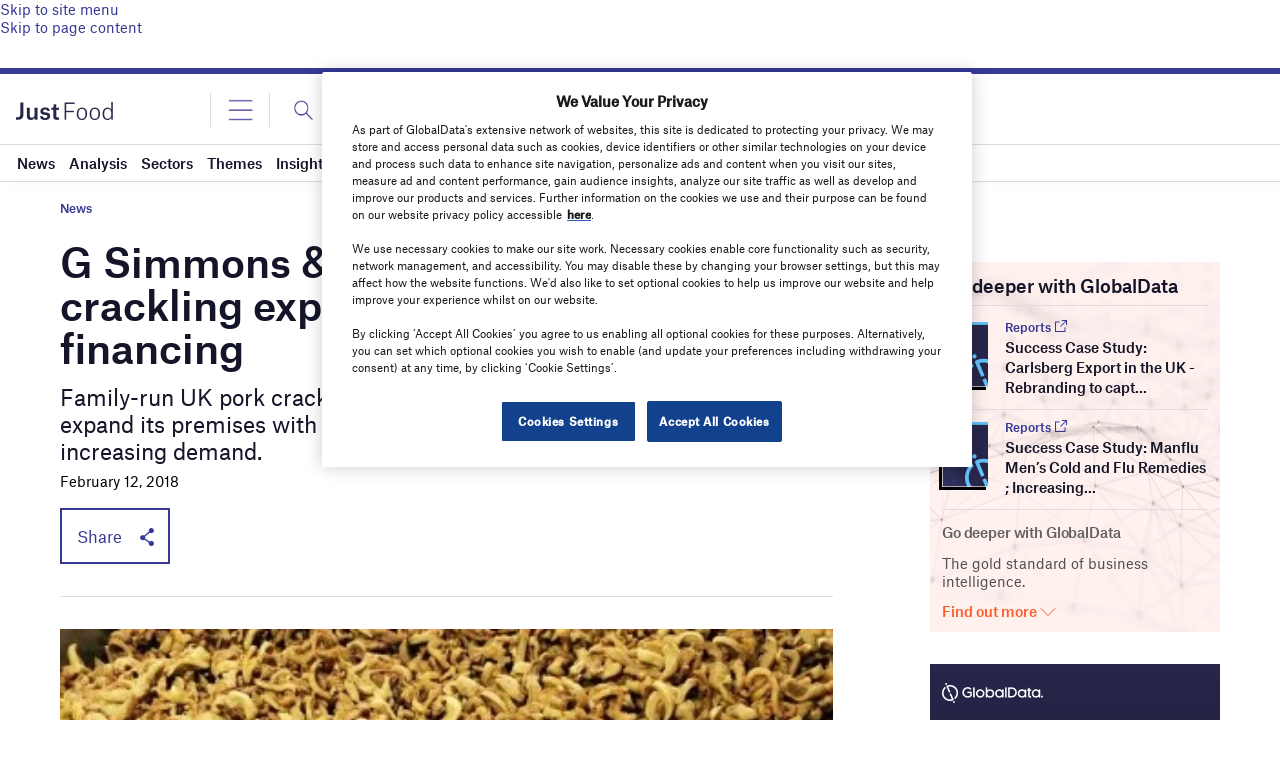

--- FILE ---
content_type: text/html; charset=utf-8
request_url: https://www.google.com/recaptcha/api2/anchor?ar=1&k=6LcqBjQUAAAAAOm0OoVcGhdeuwRaYeG44rfzGqtv&co=aHR0cHM6Ly93d3cuanVzdC1mb29kLmNvbTo0NDM.&hl=en&v=N67nZn4AqZkNcbeMu4prBgzg&size=normal&anchor-ms=20000&execute-ms=30000&cb=uur6euuzqi3c
body_size: 49422
content:
<!DOCTYPE HTML><html dir="ltr" lang="en"><head><meta http-equiv="Content-Type" content="text/html; charset=UTF-8">
<meta http-equiv="X-UA-Compatible" content="IE=edge">
<title>reCAPTCHA</title>
<style type="text/css">
/* cyrillic-ext */
@font-face {
  font-family: 'Roboto';
  font-style: normal;
  font-weight: 400;
  font-stretch: 100%;
  src: url(//fonts.gstatic.com/s/roboto/v48/KFO7CnqEu92Fr1ME7kSn66aGLdTylUAMa3GUBHMdazTgWw.woff2) format('woff2');
  unicode-range: U+0460-052F, U+1C80-1C8A, U+20B4, U+2DE0-2DFF, U+A640-A69F, U+FE2E-FE2F;
}
/* cyrillic */
@font-face {
  font-family: 'Roboto';
  font-style: normal;
  font-weight: 400;
  font-stretch: 100%;
  src: url(//fonts.gstatic.com/s/roboto/v48/KFO7CnqEu92Fr1ME7kSn66aGLdTylUAMa3iUBHMdazTgWw.woff2) format('woff2');
  unicode-range: U+0301, U+0400-045F, U+0490-0491, U+04B0-04B1, U+2116;
}
/* greek-ext */
@font-face {
  font-family: 'Roboto';
  font-style: normal;
  font-weight: 400;
  font-stretch: 100%;
  src: url(//fonts.gstatic.com/s/roboto/v48/KFO7CnqEu92Fr1ME7kSn66aGLdTylUAMa3CUBHMdazTgWw.woff2) format('woff2');
  unicode-range: U+1F00-1FFF;
}
/* greek */
@font-face {
  font-family: 'Roboto';
  font-style: normal;
  font-weight: 400;
  font-stretch: 100%;
  src: url(//fonts.gstatic.com/s/roboto/v48/KFO7CnqEu92Fr1ME7kSn66aGLdTylUAMa3-UBHMdazTgWw.woff2) format('woff2');
  unicode-range: U+0370-0377, U+037A-037F, U+0384-038A, U+038C, U+038E-03A1, U+03A3-03FF;
}
/* math */
@font-face {
  font-family: 'Roboto';
  font-style: normal;
  font-weight: 400;
  font-stretch: 100%;
  src: url(//fonts.gstatic.com/s/roboto/v48/KFO7CnqEu92Fr1ME7kSn66aGLdTylUAMawCUBHMdazTgWw.woff2) format('woff2');
  unicode-range: U+0302-0303, U+0305, U+0307-0308, U+0310, U+0312, U+0315, U+031A, U+0326-0327, U+032C, U+032F-0330, U+0332-0333, U+0338, U+033A, U+0346, U+034D, U+0391-03A1, U+03A3-03A9, U+03B1-03C9, U+03D1, U+03D5-03D6, U+03F0-03F1, U+03F4-03F5, U+2016-2017, U+2034-2038, U+203C, U+2040, U+2043, U+2047, U+2050, U+2057, U+205F, U+2070-2071, U+2074-208E, U+2090-209C, U+20D0-20DC, U+20E1, U+20E5-20EF, U+2100-2112, U+2114-2115, U+2117-2121, U+2123-214F, U+2190, U+2192, U+2194-21AE, U+21B0-21E5, U+21F1-21F2, U+21F4-2211, U+2213-2214, U+2216-22FF, U+2308-230B, U+2310, U+2319, U+231C-2321, U+2336-237A, U+237C, U+2395, U+239B-23B7, U+23D0, U+23DC-23E1, U+2474-2475, U+25AF, U+25B3, U+25B7, U+25BD, U+25C1, U+25CA, U+25CC, U+25FB, U+266D-266F, U+27C0-27FF, U+2900-2AFF, U+2B0E-2B11, U+2B30-2B4C, U+2BFE, U+3030, U+FF5B, U+FF5D, U+1D400-1D7FF, U+1EE00-1EEFF;
}
/* symbols */
@font-face {
  font-family: 'Roboto';
  font-style: normal;
  font-weight: 400;
  font-stretch: 100%;
  src: url(//fonts.gstatic.com/s/roboto/v48/KFO7CnqEu92Fr1ME7kSn66aGLdTylUAMaxKUBHMdazTgWw.woff2) format('woff2');
  unicode-range: U+0001-000C, U+000E-001F, U+007F-009F, U+20DD-20E0, U+20E2-20E4, U+2150-218F, U+2190, U+2192, U+2194-2199, U+21AF, U+21E6-21F0, U+21F3, U+2218-2219, U+2299, U+22C4-22C6, U+2300-243F, U+2440-244A, U+2460-24FF, U+25A0-27BF, U+2800-28FF, U+2921-2922, U+2981, U+29BF, U+29EB, U+2B00-2BFF, U+4DC0-4DFF, U+FFF9-FFFB, U+10140-1018E, U+10190-1019C, U+101A0, U+101D0-101FD, U+102E0-102FB, U+10E60-10E7E, U+1D2C0-1D2D3, U+1D2E0-1D37F, U+1F000-1F0FF, U+1F100-1F1AD, U+1F1E6-1F1FF, U+1F30D-1F30F, U+1F315, U+1F31C, U+1F31E, U+1F320-1F32C, U+1F336, U+1F378, U+1F37D, U+1F382, U+1F393-1F39F, U+1F3A7-1F3A8, U+1F3AC-1F3AF, U+1F3C2, U+1F3C4-1F3C6, U+1F3CA-1F3CE, U+1F3D4-1F3E0, U+1F3ED, U+1F3F1-1F3F3, U+1F3F5-1F3F7, U+1F408, U+1F415, U+1F41F, U+1F426, U+1F43F, U+1F441-1F442, U+1F444, U+1F446-1F449, U+1F44C-1F44E, U+1F453, U+1F46A, U+1F47D, U+1F4A3, U+1F4B0, U+1F4B3, U+1F4B9, U+1F4BB, U+1F4BF, U+1F4C8-1F4CB, U+1F4D6, U+1F4DA, U+1F4DF, U+1F4E3-1F4E6, U+1F4EA-1F4ED, U+1F4F7, U+1F4F9-1F4FB, U+1F4FD-1F4FE, U+1F503, U+1F507-1F50B, U+1F50D, U+1F512-1F513, U+1F53E-1F54A, U+1F54F-1F5FA, U+1F610, U+1F650-1F67F, U+1F687, U+1F68D, U+1F691, U+1F694, U+1F698, U+1F6AD, U+1F6B2, U+1F6B9-1F6BA, U+1F6BC, U+1F6C6-1F6CF, U+1F6D3-1F6D7, U+1F6E0-1F6EA, U+1F6F0-1F6F3, U+1F6F7-1F6FC, U+1F700-1F7FF, U+1F800-1F80B, U+1F810-1F847, U+1F850-1F859, U+1F860-1F887, U+1F890-1F8AD, U+1F8B0-1F8BB, U+1F8C0-1F8C1, U+1F900-1F90B, U+1F93B, U+1F946, U+1F984, U+1F996, U+1F9E9, U+1FA00-1FA6F, U+1FA70-1FA7C, U+1FA80-1FA89, U+1FA8F-1FAC6, U+1FACE-1FADC, U+1FADF-1FAE9, U+1FAF0-1FAF8, U+1FB00-1FBFF;
}
/* vietnamese */
@font-face {
  font-family: 'Roboto';
  font-style: normal;
  font-weight: 400;
  font-stretch: 100%;
  src: url(//fonts.gstatic.com/s/roboto/v48/KFO7CnqEu92Fr1ME7kSn66aGLdTylUAMa3OUBHMdazTgWw.woff2) format('woff2');
  unicode-range: U+0102-0103, U+0110-0111, U+0128-0129, U+0168-0169, U+01A0-01A1, U+01AF-01B0, U+0300-0301, U+0303-0304, U+0308-0309, U+0323, U+0329, U+1EA0-1EF9, U+20AB;
}
/* latin-ext */
@font-face {
  font-family: 'Roboto';
  font-style: normal;
  font-weight: 400;
  font-stretch: 100%;
  src: url(//fonts.gstatic.com/s/roboto/v48/KFO7CnqEu92Fr1ME7kSn66aGLdTylUAMa3KUBHMdazTgWw.woff2) format('woff2');
  unicode-range: U+0100-02BA, U+02BD-02C5, U+02C7-02CC, U+02CE-02D7, U+02DD-02FF, U+0304, U+0308, U+0329, U+1D00-1DBF, U+1E00-1E9F, U+1EF2-1EFF, U+2020, U+20A0-20AB, U+20AD-20C0, U+2113, U+2C60-2C7F, U+A720-A7FF;
}
/* latin */
@font-face {
  font-family: 'Roboto';
  font-style: normal;
  font-weight: 400;
  font-stretch: 100%;
  src: url(//fonts.gstatic.com/s/roboto/v48/KFO7CnqEu92Fr1ME7kSn66aGLdTylUAMa3yUBHMdazQ.woff2) format('woff2');
  unicode-range: U+0000-00FF, U+0131, U+0152-0153, U+02BB-02BC, U+02C6, U+02DA, U+02DC, U+0304, U+0308, U+0329, U+2000-206F, U+20AC, U+2122, U+2191, U+2193, U+2212, U+2215, U+FEFF, U+FFFD;
}
/* cyrillic-ext */
@font-face {
  font-family: 'Roboto';
  font-style: normal;
  font-weight: 500;
  font-stretch: 100%;
  src: url(//fonts.gstatic.com/s/roboto/v48/KFO7CnqEu92Fr1ME7kSn66aGLdTylUAMa3GUBHMdazTgWw.woff2) format('woff2');
  unicode-range: U+0460-052F, U+1C80-1C8A, U+20B4, U+2DE0-2DFF, U+A640-A69F, U+FE2E-FE2F;
}
/* cyrillic */
@font-face {
  font-family: 'Roboto';
  font-style: normal;
  font-weight: 500;
  font-stretch: 100%;
  src: url(//fonts.gstatic.com/s/roboto/v48/KFO7CnqEu92Fr1ME7kSn66aGLdTylUAMa3iUBHMdazTgWw.woff2) format('woff2');
  unicode-range: U+0301, U+0400-045F, U+0490-0491, U+04B0-04B1, U+2116;
}
/* greek-ext */
@font-face {
  font-family: 'Roboto';
  font-style: normal;
  font-weight: 500;
  font-stretch: 100%;
  src: url(//fonts.gstatic.com/s/roboto/v48/KFO7CnqEu92Fr1ME7kSn66aGLdTylUAMa3CUBHMdazTgWw.woff2) format('woff2');
  unicode-range: U+1F00-1FFF;
}
/* greek */
@font-face {
  font-family: 'Roboto';
  font-style: normal;
  font-weight: 500;
  font-stretch: 100%;
  src: url(//fonts.gstatic.com/s/roboto/v48/KFO7CnqEu92Fr1ME7kSn66aGLdTylUAMa3-UBHMdazTgWw.woff2) format('woff2');
  unicode-range: U+0370-0377, U+037A-037F, U+0384-038A, U+038C, U+038E-03A1, U+03A3-03FF;
}
/* math */
@font-face {
  font-family: 'Roboto';
  font-style: normal;
  font-weight: 500;
  font-stretch: 100%;
  src: url(//fonts.gstatic.com/s/roboto/v48/KFO7CnqEu92Fr1ME7kSn66aGLdTylUAMawCUBHMdazTgWw.woff2) format('woff2');
  unicode-range: U+0302-0303, U+0305, U+0307-0308, U+0310, U+0312, U+0315, U+031A, U+0326-0327, U+032C, U+032F-0330, U+0332-0333, U+0338, U+033A, U+0346, U+034D, U+0391-03A1, U+03A3-03A9, U+03B1-03C9, U+03D1, U+03D5-03D6, U+03F0-03F1, U+03F4-03F5, U+2016-2017, U+2034-2038, U+203C, U+2040, U+2043, U+2047, U+2050, U+2057, U+205F, U+2070-2071, U+2074-208E, U+2090-209C, U+20D0-20DC, U+20E1, U+20E5-20EF, U+2100-2112, U+2114-2115, U+2117-2121, U+2123-214F, U+2190, U+2192, U+2194-21AE, U+21B0-21E5, U+21F1-21F2, U+21F4-2211, U+2213-2214, U+2216-22FF, U+2308-230B, U+2310, U+2319, U+231C-2321, U+2336-237A, U+237C, U+2395, U+239B-23B7, U+23D0, U+23DC-23E1, U+2474-2475, U+25AF, U+25B3, U+25B7, U+25BD, U+25C1, U+25CA, U+25CC, U+25FB, U+266D-266F, U+27C0-27FF, U+2900-2AFF, U+2B0E-2B11, U+2B30-2B4C, U+2BFE, U+3030, U+FF5B, U+FF5D, U+1D400-1D7FF, U+1EE00-1EEFF;
}
/* symbols */
@font-face {
  font-family: 'Roboto';
  font-style: normal;
  font-weight: 500;
  font-stretch: 100%;
  src: url(//fonts.gstatic.com/s/roboto/v48/KFO7CnqEu92Fr1ME7kSn66aGLdTylUAMaxKUBHMdazTgWw.woff2) format('woff2');
  unicode-range: U+0001-000C, U+000E-001F, U+007F-009F, U+20DD-20E0, U+20E2-20E4, U+2150-218F, U+2190, U+2192, U+2194-2199, U+21AF, U+21E6-21F0, U+21F3, U+2218-2219, U+2299, U+22C4-22C6, U+2300-243F, U+2440-244A, U+2460-24FF, U+25A0-27BF, U+2800-28FF, U+2921-2922, U+2981, U+29BF, U+29EB, U+2B00-2BFF, U+4DC0-4DFF, U+FFF9-FFFB, U+10140-1018E, U+10190-1019C, U+101A0, U+101D0-101FD, U+102E0-102FB, U+10E60-10E7E, U+1D2C0-1D2D3, U+1D2E0-1D37F, U+1F000-1F0FF, U+1F100-1F1AD, U+1F1E6-1F1FF, U+1F30D-1F30F, U+1F315, U+1F31C, U+1F31E, U+1F320-1F32C, U+1F336, U+1F378, U+1F37D, U+1F382, U+1F393-1F39F, U+1F3A7-1F3A8, U+1F3AC-1F3AF, U+1F3C2, U+1F3C4-1F3C6, U+1F3CA-1F3CE, U+1F3D4-1F3E0, U+1F3ED, U+1F3F1-1F3F3, U+1F3F5-1F3F7, U+1F408, U+1F415, U+1F41F, U+1F426, U+1F43F, U+1F441-1F442, U+1F444, U+1F446-1F449, U+1F44C-1F44E, U+1F453, U+1F46A, U+1F47D, U+1F4A3, U+1F4B0, U+1F4B3, U+1F4B9, U+1F4BB, U+1F4BF, U+1F4C8-1F4CB, U+1F4D6, U+1F4DA, U+1F4DF, U+1F4E3-1F4E6, U+1F4EA-1F4ED, U+1F4F7, U+1F4F9-1F4FB, U+1F4FD-1F4FE, U+1F503, U+1F507-1F50B, U+1F50D, U+1F512-1F513, U+1F53E-1F54A, U+1F54F-1F5FA, U+1F610, U+1F650-1F67F, U+1F687, U+1F68D, U+1F691, U+1F694, U+1F698, U+1F6AD, U+1F6B2, U+1F6B9-1F6BA, U+1F6BC, U+1F6C6-1F6CF, U+1F6D3-1F6D7, U+1F6E0-1F6EA, U+1F6F0-1F6F3, U+1F6F7-1F6FC, U+1F700-1F7FF, U+1F800-1F80B, U+1F810-1F847, U+1F850-1F859, U+1F860-1F887, U+1F890-1F8AD, U+1F8B0-1F8BB, U+1F8C0-1F8C1, U+1F900-1F90B, U+1F93B, U+1F946, U+1F984, U+1F996, U+1F9E9, U+1FA00-1FA6F, U+1FA70-1FA7C, U+1FA80-1FA89, U+1FA8F-1FAC6, U+1FACE-1FADC, U+1FADF-1FAE9, U+1FAF0-1FAF8, U+1FB00-1FBFF;
}
/* vietnamese */
@font-face {
  font-family: 'Roboto';
  font-style: normal;
  font-weight: 500;
  font-stretch: 100%;
  src: url(//fonts.gstatic.com/s/roboto/v48/KFO7CnqEu92Fr1ME7kSn66aGLdTylUAMa3OUBHMdazTgWw.woff2) format('woff2');
  unicode-range: U+0102-0103, U+0110-0111, U+0128-0129, U+0168-0169, U+01A0-01A1, U+01AF-01B0, U+0300-0301, U+0303-0304, U+0308-0309, U+0323, U+0329, U+1EA0-1EF9, U+20AB;
}
/* latin-ext */
@font-face {
  font-family: 'Roboto';
  font-style: normal;
  font-weight: 500;
  font-stretch: 100%;
  src: url(//fonts.gstatic.com/s/roboto/v48/KFO7CnqEu92Fr1ME7kSn66aGLdTylUAMa3KUBHMdazTgWw.woff2) format('woff2');
  unicode-range: U+0100-02BA, U+02BD-02C5, U+02C7-02CC, U+02CE-02D7, U+02DD-02FF, U+0304, U+0308, U+0329, U+1D00-1DBF, U+1E00-1E9F, U+1EF2-1EFF, U+2020, U+20A0-20AB, U+20AD-20C0, U+2113, U+2C60-2C7F, U+A720-A7FF;
}
/* latin */
@font-face {
  font-family: 'Roboto';
  font-style: normal;
  font-weight: 500;
  font-stretch: 100%;
  src: url(//fonts.gstatic.com/s/roboto/v48/KFO7CnqEu92Fr1ME7kSn66aGLdTylUAMa3yUBHMdazQ.woff2) format('woff2');
  unicode-range: U+0000-00FF, U+0131, U+0152-0153, U+02BB-02BC, U+02C6, U+02DA, U+02DC, U+0304, U+0308, U+0329, U+2000-206F, U+20AC, U+2122, U+2191, U+2193, U+2212, U+2215, U+FEFF, U+FFFD;
}
/* cyrillic-ext */
@font-face {
  font-family: 'Roboto';
  font-style: normal;
  font-weight: 900;
  font-stretch: 100%;
  src: url(//fonts.gstatic.com/s/roboto/v48/KFO7CnqEu92Fr1ME7kSn66aGLdTylUAMa3GUBHMdazTgWw.woff2) format('woff2');
  unicode-range: U+0460-052F, U+1C80-1C8A, U+20B4, U+2DE0-2DFF, U+A640-A69F, U+FE2E-FE2F;
}
/* cyrillic */
@font-face {
  font-family: 'Roboto';
  font-style: normal;
  font-weight: 900;
  font-stretch: 100%;
  src: url(//fonts.gstatic.com/s/roboto/v48/KFO7CnqEu92Fr1ME7kSn66aGLdTylUAMa3iUBHMdazTgWw.woff2) format('woff2');
  unicode-range: U+0301, U+0400-045F, U+0490-0491, U+04B0-04B1, U+2116;
}
/* greek-ext */
@font-face {
  font-family: 'Roboto';
  font-style: normal;
  font-weight: 900;
  font-stretch: 100%;
  src: url(//fonts.gstatic.com/s/roboto/v48/KFO7CnqEu92Fr1ME7kSn66aGLdTylUAMa3CUBHMdazTgWw.woff2) format('woff2');
  unicode-range: U+1F00-1FFF;
}
/* greek */
@font-face {
  font-family: 'Roboto';
  font-style: normal;
  font-weight: 900;
  font-stretch: 100%;
  src: url(//fonts.gstatic.com/s/roboto/v48/KFO7CnqEu92Fr1ME7kSn66aGLdTylUAMa3-UBHMdazTgWw.woff2) format('woff2');
  unicode-range: U+0370-0377, U+037A-037F, U+0384-038A, U+038C, U+038E-03A1, U+03A3-03FF;
}
/* math */
@font-face {
  font-family: 'Roboto';
  font-style: normal;
  font-weight: 900;
  font-stretch: 100%;
  src: url(//fonts.gstatic.com/s/roboto/v48/KFO7CnqEu92Fr1ME7kSn66aGLdTylUAMawCUBHMdazTgWw.woff2) format('woff2');
  unicode-range: U+0302-0303, U+0305, U+0307-0308, U+0310, U+0312, U+0315, U+031A, U+0326-0327, U+032C, U+032F-0330, U+0332-0333, U+0338, U+033A, U+0346, U+034D, U+0391-03A1, U+03A3-03A9, U+03B1-03C9, U+03D1, U+03D5-03D6, U+03F0-03F1, U+03F4-03F5, U+2016-2017, U+2034-2038, U+203C, U+2040, U+2043, U+2047, U+2050, U+2057, U+205F, U+2070-2071, U+2074-208E, U+2090-209C, U+20D0-20DC, U+20E1, U+20E5-20EF, U+2100-2112, U+2114-2115, U+2117-2121, U+2123-214F, U+2190, U+2192, U+2194-21AE, U+21B0-21E5, U+21F1-21F2, U+21F4-2211, U+2213-2214, U+2216-22FF, U+2308-230B, U+2310, U+2319, U+231C-2321, U+2336-237A, U+237C, U+2395, U+239B-23B7, U+23D0, U+23DC-23E1, U+2474-2475, U+25AF, U+25B3, U+25B7, U+25BD, U+25C1, U+25CA, U+25CC, U+25FB, U+266D-266F, U+27C0-27FF, U+2900-2AFF, U+2B0E-2B11, U+2B30-2B4C, U+2BFE, U+3030, U+FF5B, U+FF5D, U+1D400-1D7FF, U+1EE00-1EEFF;
}
/* symbols */
@font-face {
  font-family: 'Roboto';
  font-style: normal;
  font-weight: 900;
  font-stretch: 100%;
  src: url(//fonts.gstatic.com/s/roboto/v48/KFO7CnqEu92Fr1ME7kSn66aGLdTylUAMaxKUBHMdazTgWw.woff2) format('woff2');
  unicode-range: U+0001-000C, U+000E-001F, U+007F-009F, U+20DD-20E0, U+20E2-20E4, U+2150-218F, U+2190, U+2192, U+2194-2199, U+21AF, U+21E6-21F0, U+21F3, U+2218-2219, U+2299, U+22C4-22C6, U+2300-243F, U+2440-244A, U+2460-24FF, U+25A0-27BF, U+2800-28FF, U+2921-2922, U+2981, U+29BF, U+29EB, U+2B00-2BFF, U+4DC0-4DFF, U+FFF9-FFFB, U+10140-1018E, U+10190-1019C, U+101A0, U+101D0-101FD, U+102E0-102FB, U+10E60-10E7E, U+1D2C0-1D2D3, U+1D2E0-1D37F, U+1F000-1F0FF, U+1F100-1F1AD, U+1F1E6-1F1FF, U+1F30D-1F30F, U+1F315, U+1F31C, U+1F31E, U+1F320-1F32C, U+1F336, U+1F378, U+1F37D, U+1F382, U+1F393-1F39F, U+1F3A7-1F3A8, U+1F3AC-1F3AF, U+1F3C2, U+1F3C4-1F3C6, U+1F3CA-1F3CE, U+1F3D4-1F3E0, U+1F3ED, U+1F3F1-1F3F3, U+1F3F5-1F3F7, U+1F408, U+1F415, U+1F41F, U+1F426, U+1F43F, U+1F441-1F442, U+1F444, U+1F446-1F449, U+1F44C-1F44E, U+1F453, U+1F46A, U+1F47D, U+1F4A3, U+1F4B0, U+1F4B3, U+1F4B9, U+1F4BB, U+1F4BF, U+1F4C8-1F4CB, U+1F4D6, U+1F4DA, U+1F4DF, U+1F4E3-1F4E6, U+1F4EA-1F4ED, U+1F4F7, U+1F4F9-1F4FB, U+1F4FD-1F4FE, U+1F503, U+1F507-1F50B, U+1F50D, U+1F512-1F513, U+1F53E-1F54A, U+1F54F-1F5FA, U+1F610, U+1F650-1F67F, U+1F687, U+1F68D, U+1F691, U+1F694, U+1F698, U+1F6AD, U+1F6B2, U+1F6B9-1F6BA, U+1F6BC, U+1F6C6-1F6CF, U+1F6D3-1F6D7, U+1F6E0-1F6EA, U+1F6F0-1F6F3, U+1F6F7-1F6FC, U+1F700-1F7FF, U+1F800-1F80B, U+1F810-1F847, U+1F850-1F859, U+1F860-1F887, U+1F890-1F8AD, U+1F8B0-1F8BB, U+1F8C0-1F8C1, U+1F900-1F90B, U+1F93B, U+1F946, U+1F984, U+1F996, U+1F9E9, U+1FA00-1FA6F, U+1FA70-1FA7C, U+1FA80-1FA89, U+1FA8F-1FAC6, U+1FACE-1FADC, U+1FADF-1FAE9, U+1FAF0-1FAF8, U+1FB00-1FBFF;
}
/* vietnamese */
@font-face {
  font-family: 'Roboto';
  font-style: normal;
  font-weight: 900;
  font-stretch: 100%;
  src: url(//fonts.gstatic.com/s/roboto/v48/KFO7CnqEu92Fr1ME7kSn66aGLdTylUAMa3OUBHMdazTgWw.woff2) format('woff2');
  unicode-range: U+0102-0103, U+0110-0111, U+0128-0129, U+0168-0169, U+01A0-01A1, U+01AF-01B0, U+0300-0301, U+0303-0304, U+0308-0309, U+0323, U+0329, U+1EA0-1EF9, U+20AB;
}
/* latin-ext */
@font-face {
  font-family: 'Roboto';
  font-style: normal;
  font-weight: 900;
  font-stretch: 100%;
  src: url(//fonts.gstatic.com/s/roboto/v48/KFO7CnqEu92Fr1ME7kSn66aGLdTylUAMa3KUBHMdazTgWw.woff2) format('woff2');
  unicode-range: U+0100-02BA, U+02BD-02C5, U+02C7-02CC, U+02CE-02D7, U+02DD-02FF, U+0304, U+0308, U+0329, U+1D00-1DBF, U+1E00-1E9F, U+1EF2-1EFF, U+2020, U+20A0-20AB, U+20AD-20C0, U+2113, U+2C60-2C7F, U+A720-A7FF;
}
/* latin */
@font-face {
  font-family: 'Roboto';
  font-style: normal;
  font-weight: 900;
  font-stretch: 100%;
  src: url(//fonts.gstatic.com/s/roboto/v48/KFO7CnqEu92Fr1ME7kSn66aGLdTylUAMa3yUBHMdazQ.woff2) format('woff2');
  unicode-range: U+0000-00FF, U+0131, U+0152-0153, U+02BB-02BC, U+02C6, U+02DA, U+02DC, U+0304, U+0308, U+0329, U+2000-206F, U+20AC, U+2122, U+2191, U+2193, U+2212, U+2215, U+FEFF, U+FFFD;
}

</style>
<link rel="stylesheet" type="text/css" href="https://www.gstatic.com/recaptcha/releases/N67nZn4AqZkNcbeMu4prBgzg/styles__ltr.css">
<script nonce="ryZcSRAJZH5TMSt-4XxBmw" type="text/javascript">window['__recaptcha_api'] = 'https://www.google.com/recaptcha/api2/';</script>
<script type="text/javascript" src="https://www.gstatic.com/recaptcha/releases/N67nZn4AqZkNcbeMu4prBgzg/recaptcha__en.js" nonce="ryZcSRAJZH5TMSt-4XxBmw">
      
    </script></head>
<body><div id="rc-anchor-alert" class="rc-anchor-alert"></div>
<input type="hidden" id="recaptcha-token" value="[base64]">
<script type="text/javascript" nonce="ryZcSRAJZH5TMSt-4XxBmw">
      recaptcha.anchor.Main.init("[\x22ainput\x22,[\x22bgdata\x22,\x22\x22,\[base64]/[base64]/[base64]/[base64]/[base64]/[base64]/[base64]/[base64]/[base64]/[base64]/[base64]/[base64]/[base64]/[base64]\x22,\[base64]\x22,\x22wrFgw5VJw6YOw4o8NB3CihnDu3cGw5TCvSBCC8OPwoEgwp5aIsKbw6zCscOiPsK9wpHDkg3CmgnCnDbDlsK3ESUuwoJxWXI5wr7DonokMhvCk8KjEcKXNX/DrMOER8OVUsKmQ3/DhiXCrMOAXUsmUcOQc8KRwo/Dm3/Ds1gnwqrDhMO7bcOhw53CulnDicODw5jDrsKALsOIwrvDoRRsw5ByI8KLw7PDmXdWSW3DiDZnw6/CjsKYfMO1w5zDrsKQCMK0w4JhTMOhX8KAIcK7KnwgwplXwrF+woRhwpnDhmR8wqZRQVvChEwzwojDoMOUGTsPf3F8YyLDhMO0wqPDoj55w4MgHxtJAnBcwpk9W3sCIU0vIE/ChAxTw6nDpx3Ct8Krw53CmkZ7LnQ4wpDDiFvCnsOrw6Z9w6xdw7XDqMKKwoMvaSjCh8K3wrUfwoRnwoHCo8KGw4rDiH9XexhKw6xVNVohVBzDn8Kuwrt+YXdGdVk/wq3Co17Dt2zDlxrCuC/DlcKnXjouw6HDug1+w4XCi8OIBjXDm8OHfcKLwpJnY8Kiw7RFEjTDsH7DtlbDlEpTwrNhw7cDdcKxw6krwqpBIjhiw7XCpjzDqEU/w4B3ZDnCqsKrciILwpkyW8OZZsO+wo3DisKDZ01GwpsBwq0ZGcOZw4IANsKhw4tbasKRwp1jTcOWwowFFcKyB8OUBMK5G8OoTcOyMSDCgMKsw69Gwr/DpDPCrEnChsKswrUXZVkVPUfCk8O0wqrDiAzCrMKDfMKQLAEcSsK+wrdAEMOAwqkYTMOOwqFfW8OuHsOqw4YoM8KJCcOiwr3CmX5Mw6wYX1vDuVPCm8K7wpvDkmYKAijDscOHwoA9w4XCtsO9w6jDq0bCiAs9IW08D8O7wp5raMONw7fClsKIXcKbDcKowpAJwp/DgX3CkcK3eE8FGAbDvsKXF8OIwqfDrcKSZCjCtwXDsU9sw7LChsOSw6YXwrPCo27Dq3LDlCVZR0QcE8KeasOlVsOnw4oewrEJGDDDrGcUw5dvB37DmsO9wpRhfMK3woc8SVtGwrx/w4Y6Q8OsfRjDjm8sfMOBPhAZScKgwqgcw6XDgsOCWwzDsRzDkRjChcO5Mw7CrsOuw6vDnH/CnsOjwrrDoQtYw7zCvMOmMT5iwqI8w5grHR/Dg3ZLMcOUwoJ8wp/DmwV1woN7acORQMKQwqjCkcKRwoPCk2sswqdBwrvCgMOJwqbDrW7DlcOcCMKlwq3CoTJCGmciHjTCmcK1wolMw4BEwqECMsKdLMKPwqLDuAXCrCwRw7xaP3/DqcKFwqtceHxdPcKFwp48Z8OXdk99w7AiwpNhCy/ClMORw4/ChsO0KQx4w67DkcKOwqHDmxLDnFTDm2/[base64]/[base64]/DoMO6wp5Ze8KWw5AMcsONwqAqK8OiGkTCr8K3VRzCqMO0Ems4FsOZw5QuawtLa3nCt8OAHlMsAj3CgkMcw4PCqy13w7PCi0zDrz4Dw7bCpsOzJRPClcOxNcKfw4x0OsO5wrl2wpVawqfCp8KEwowoS1fDl8KECyg+woXCoFRsHcOVADXDgk4nel/[base64]/CsVTCtsO3K0tRY8OwE8KTcF94REvCusOoZMKiw7ofMcK2wrVAwrB2wppDTsKnwo7CoMO/woAdHMKhRsOKQz/Dr8KawqHDpcK0wrHChnJrO8KRwpfCnkgdw7HDisO0C8ONw4bClMOjWVhxw7rCt2URwprChsKYalc9dcOFZBXDlcOnwp3DuC9UFsKUJ0XDlcKWWzwLHsOTdm9gw4zCqUkew7BVBkvDksK6wq7DtcOrw7bDmcOIVsOvw6PCncK+acKAw57Dg8KOwp/Dr3ArFcOtwqbDhMOmw7EJEDwqTsOfw6/[base64]/[base64]/[base64]/ChD0JThw+w7LCj2Bjw4zCpcKBAsOxwrF/DMOVUsOhwqQOwqPDoMOUwo7DlDjDqR3DrSbDthDCh8KBfRPDtsKAw7FhZxXDqDDCnmvDkWfCkAgjwpTDpcKmDn5FwpRkw7bDp8O1wrkBCsKtX8KPw7wIwqJTBcKfw5/CusKpw4ZbRsKoWRzCi2zDvsKEUA/CiSoaXMOTwoEOwonCjMK3ZHDClQENZ8KAbMKkUDZnw5U8QsONCMOEVcO1wrh3w7dhWMKKw5IhJlBWwpJRTsKMwqRmw7gpw4LCiUcsIcOEwpwnw6oWwrzCrMO/[base64]/DmhRsD8OqBW7CrHDDhcOPa8O9w7LDu3IlB8OMM8KmwrtTwpLDh2/CozU8w7XDp8KmfMOnAMONwodqw5xoUMOZFQp+w459JEXDiMK4w5VJAMOpwq7Dsh1yaMOQw67Dm8OBw7rDrGowbsKzIsKAwo0cMV0Uw50/wovDicKmwrkfVCPCmy/DlsKYwpB/wp90wpzChjh7LsO1RDVjw5bDj1rDpcOIw55MwqLCmMODf1pDdMOTwojDssKcFcOgw5V+w60Cw4BFF8Osw6TCgMOWw5HCvcOuwqAoC8OvMDnCqStkwo8nw6pXHcK2Kz1YOQrCvMK3TgFXOz9/[base64]/[base64]/DtMKfwq9rLAjDm27DqcKewp0awp/DsH/DjT4IwprCpSTDhsOHHkB6OEDCtQLDs8KiwpLChsK1UlbCqk7DhcOoF8O/[base64]/[base64]/CmnV0w63DoMOYwrPCtcO2bifDmwPDmcOowrY/[base64]/CvQbDhXkPwpFJDMOCw47Cv8OEXzo+w4LCtD/CvjZSwqoMw63Cnk0WXTkdwp3CnsK1CsKzLCTCq3rDr8KnwobDumwYUcK2XWPCkjXCmcOpwrhMbR3CnMKfZUouLQrCiMO4wqNNw5fDrsONw5fCt8OrwoXCpHDCqGUbXGIQw5bDuMKiKWrDksOKw5VjwoPCmcOCwo/ClcO3w63CjsOwwo3Ch8KkEMOOT8K6wojCp1sqw7fCvgUbf8OfIgIjNcOUw7xXwohkwpHDp8KYCVQjwrkRaMOOwpBXw7nCr0nCpn3CrSRgwobChEgpw4ZUEGzCvUjCpsOuPsOFYW4vfcONfsO/[base64]/w7EFZcO4B1Fdw41Pw6LCgsKXdj9YKsKTwpbCg8OFw6rCqhEnQsOqNMKbUS0UekrDn143w5nDi8OLw6LChMKbw4zDm8OowoY0wo3DnBcswqF8OjhQXcO6w43ChzrCqBfChxdNw5bCvMOQCR/CgCdAdUzClEzCukAIwqZtw4HCn8KEw4LDqFjDncKBw7TDqsOrw5hVasO3DcOhMDBsa09AaMOmw7hywr8hwoIAw6dsw4pFw6pxw6rDtcOdBg1Twp90PzDDucKYEsKHw5bCtMKaEcOCEh/[base64]/DnkIpTmsFKcOoYMKPw7fDl8KoOsOCwr02KcOcwr/[base64]/Cr2jDvMOWQMKQwpzCusOjwq1xRMK7wovDoybCtcOSwqHCmiNOwr4Fw5jCo8Klw7DCsm/Dt088w7HCgcKRw5gOwrXDkzYMwpDClG9LFsO8KsOPw6N1w6tiw4jCg8KJFkN9wq9aw7/[base64]/DvMKUVEkjwqfDjyzDky7CmMKATHYdYcKqw651EQrDjMKCw73CqcK1d8OjwrA0QDNkVD/CmCfDmMOKNsKQfUzCqXFxUMKrwohPw4pNwrnDusODwpXCgMONR8O6PSTDh8Oqwr/CnXVfwoMocMKhw4lrfcOwbGDDknPDoRs9KMOmcUbDnsOtwq/Ch2zCojzDusKqGE1twpzDhTnCpF/CrB51LMKNXcOVJ0fDm8KVwq/[base64]/Q8OHw49nw5hnwr1tw68uw6k1w5jDksKCc8OwwpPDocK2Y8K2UMKpG8KGE8O1w6jConZQw44rwoEHw4XCnSfCvG3Dh1fDtVPDh13CtxYAIEkHwrjDvhnDlsKnUjYED17DnMKqeD3CtR/DsTjCgMK/w6TDnMKqKFXDqhAXwrZhw6BTwqM9wroWRsOUFGp+AnbCuMKHwrRcw5gvVMOBwqpDw5nDi1PCnsKFT8Ktw5/[base64]/[base64]/[base64]/CqivDp8OCw4bDkcOeWxLCocK0PybCjUsPZcOuwqzDmsKsw40CEw1Ndm/CpMKEw4AaVMOlSF/[base64]/w4XDsxNGUhxkdGHChcKvw59CSTg2b8KRwqLCuiLCq8OICnbDlgxmDH1/wr/CvAYYwpE9e2vCt8O9wpHCgh/CmgvDqwAfwqjDtsKCw4Ezw55CZVDCr8Kpwq7DmsKlbcKbGcOhwrBewoolfR7Dl8KIwp3CkgwTf2rDrMOHXcKyw7ELwq3CpVJlNMOXMMKVbE7CjGZfFn3DilTDoMOhwrEDcsK/eMK9w4RCO8OSL8Ovw4/[base64]/DjMKlw5M+UMOIw4rCvwPCpsOYw4Q0w6bDosKMw6nClcKOw47DuMKXw6lPwpbDk8O4aiIaZMK8wp/DpMOjw5QtGg0rwrlWY0HDuwzDksORw5rCg8KmW8KCSB3Dsk0Bwqw/w6Riwo3CoQDDiMOGPCnDu3zCvcK1wp/CvkXDl2fCgMKrwrlmPFPCln1rwp58w51Cw4Z6BsObJRN0w5zDmcKGw57CszrClQ3CtH7Cr17ClDJHdcOwHkcVL8KtwrDDrxJmw6bCrBjCtsKQBsKnclPDi8Krwr/[base64]/DvsObX8Kfw4QsZcKrwqoew6DCp8KySWsFwoUCw4M8wpE3w6TDpMK0SsKjwpN4WSbCgkE9w5ALXxUrwpkNw4HCt8O+woLDucODw5JNwqUAGl/DjMORwrnCsjrDh8OYZMKSwrjCncK1ecK/LMOGajrDh8KdQ1nDo8KPN8KGYFvDt8KnYcO4w6AIfcKDw4/[base64]/OB/CmMKSLT0XR8K7HQBJw5V1B8K1IgnCkMOQwoLCoDFTAMKfcR0RwqA1w4nDl8OrVcKaA8Omw6IEw4/Dq8KLw7zDqnciAcO1woRXwpLDq0EGw6jDuRvCvsKuwq46wrHDmynDlxV6w4N4YMKWw77Cg2fDkMKkw7DDmcOgw7BXJcOHwogjP8OqSMKlasK3wrnDkwJ5w6hKSF0uFUgITmPDgcK6Bz7DgMOMP8Onw5DCiTHDvsKVUkx6KcOaGz02YMOBdhfDvgI/H8KQw7/CksOsHXjDqmPDvsO7wqbCpcKJYMKww6LDuQfDuMKHwrtjwrkEAgzDpxccw6BwwrNwfVhawpjCgMKwDMOETGfDhU4qw5nDlMOBw4HDgGZIw7TDj8K1XMKKLR9eakbCuFIkWMKDwq/Dl3U0KWZ+AQLCilHDrR4UwoghOVvCsBbDgGt9FMOAw7nCuU3DqcOHBVpRw7g3ZVkZw5bCjsOtwr0BwpUKw6xYwqfDsg1MLF7CkW4XbsKSRcKEwr/DuyXCrDXCvz0je8KAwphaBxXCr8OcwqfCpybCocORw5DCimpyGD7Chh3DksKywrZ6w5DCjUBhwqjDhEEMw67DvmcwGMKhQ8KbAMKZwq9Uw7nCo8OoMn/[base64]/N8OiwoDCtQ1UwrddJMO+bcOjwrxsw5dxVMOFaMKYK8O/[base64]/[base64]/Cp8OrRhPCljrDllPDuTcSEsOhByghwoTCssOOI8OLO1AdFsKGw7oUw4vDvMODccKLbE3DhTbCosKVL8KpWcKjw5xUw5jCvy8sZsKZw7ALwqV2wo9Rw7B5w5gxwr/DicKFWHjDjXxiaT/CiF3Csh0tf38Cw5AIwrfDisKHwqokT8Khaxd+PMOAFcKxV8O8wopJwr9sbcO+K0Jpwp/Ct8OHwqLDvDF3fmPCmxojJMKANEzCkFfDq1vCp8KyY8ONw5LCgsOwTsOge2fCh8OJwqJjwrAXZcOewoLDpj/[base64]/OsOOwqkNOXR/[base64]/w6UJwrbCkVsbwpXCmAMDeiDDlwLCmAPDr8KHA8OUwrc5cCvCjxrCrxnCqDzCumg4wqYWwpNPw7zDkxPDjGbDrsOxYnTCiXPDlsK2L8KyOwRINW/DhXcTw5XCmcK8w6jCvsO4wr3DtinCuTHCkVbDiWTDv8KGUsOBwqQkwo06bz5ww7PCqj4Zwrs1Lms/w4pJXMOTCwXCoVVrwpUqYcK0NsKnwqMSw6nDkMKrY8OwJ8KDCFsHwqzDkMKDZgZed8Kfw7ItwrnDsXPDo0HCocOBw5MyI0QUe0pvw5Zbw5I5w40Tw71JOGYCOVrCugs7woxwwodxwqDCisOYw6/DuS3CpcKlDg3DhjPDgsKlwoRiw5UJQDLCtcOhGgMnfkJlCh/[base64]/PH8ALAIsDC8Uw7vDvjRxcMOsw73DlMOTw5bDo8OXfMOHwp/DhMOEw6XDmT9LdsO/[base64]/WcK+LcOEw6x6TgdNw5IAwpzCpizCg8OkwotUaHbDicOcUm/CoRgnw519Iz5vDiNewrbDjcOtw7fCgsOKw5nDiEfCgwZ7B8OcwrN0UcK3HmvCp2lRwpvCs8KfwqnDt8Oiw5DDogrCuw/[base64]/[base64]/CtMOoLcKcLMO5LMKyw4zCj8KDw797GRZxw4nDncOYw6fDicKjwrQvYcKzb8O0w5lDwqnDj1fCvsKbw6bCoFDDsXR/PyPDucKPw7Yjw5PDmErCosO6YMKXOcKTw4rDisOHw7RVwp3CjDTCmcKTw5DDn2nCgsK5A8K/DsOkd0vCosOEMcOvPjd9w7BGw53Dug7DiMOmw59mwoQkZ25cw6fDrMOPw4vDsMKow4LDi8KBwrZmwoBLM8OTfcOHw5bDr8K/w6PCj8OXwqs3w5vCngtIWDIgAcObwqQsw47Csy/DowDDmMONw4/DphXCpcOcwpxYw5/DmGTDlzlRw5xpBMKpW8KafVXDhMKhwqFWD8KTUTEaMcKfwohGwozCiHzDg8Opw7QqBnsPw6IyaUJGwr9VUcOaAEPDg8OpQyjCgsOQN8KJMBfCmAHCssODw5TCpsK4KC5Xw6Bfwo9rAVd2OcOBVMKkwrXCgMOgL3bCj8OVwrIvw5wEw7JEw4DCscKFJMKLw5/ChUzCnFnCl8KWeMKTAwdIw57CpsKgw5XCuBlBwrrCrcKVw5lqN8O/RsKof8OlYSdOZcO9w5nCt3UqTMORdU5pRSDCiTXDvsKxKyhlw6/DjCFhw6JnJSXDiyJxwo7DoSvCmW0UOGtNw7TCgWF0HsO1wr0SwpvDqy0Jw4HCoQ98SMKXWsOVN8ODFsODRWvDgAoYw73CtzrCnytOY8KzwokPw5bDgcOSXMO0L3rDrsKuTMOZScKow5HCs8KhOD5YcsKzw6/CpnnDhVoXw4EoVsKkw57CmcOiPVVfeMOaw7rDgGgSXcKnw7vCplnCqcOFw75jYD9awpXDq13CisOTw5IWwoLDl8KswrfDtRtFRUDDgcKKd8Kjw4HDscKMwqQ2w7DDtcKzMH/DncKsYkLCl8K4XBTCginCq8OZeRTCkTfDgMKOw4QlEsOjWcKlAcK1HDLDkMO/ZcOEPsOFacK5wovDi8KDRDd6w5/Cm8OIDhPCo8OjG8K+JcO+wrd9w5p+f8KWw6/DjsOVYsOROz7Dg17CuMK3w60qwppdw44qw57CtkXDqVrCgyXCmGHDqcO7bsO6wovCgcOpwqXDkcO/w7HDlEI9C8O5eHXDkgM2w57DrE5Xw6ZCPnzCvhnCvi7CoMKHUcOeFsOJQsKqNjgCXFsNwphFAcKlwrjCrFAUw7U7wpHDgcKea8KIw4ENw5TDmA/CugocBS7DvFfDuhUsw59cw4RuW13CsMO0w7LCpMK0w5VSw77Dp8OtwrlkwpEKEMOnC8OkSsKrcsOLwr7CvsOQw7bDmMOMLUEmNShywqTDoMKIElDDj2w4DcK+FcKlw7rCocKkAsONVsKVwqTDv8O6wqvCjMONYQpow6JuwpgAK8OuKcOJTsOsw7ZgGsKzJUnCgl/[base64]/DqMOYIMObwqYwwrrCiETDmsKAdsKIVMOqTybDuxFJw6c8X8OFwpfDimBxwoEebMKQCijDucOUw6Zjw7XCgmIqwrXCtBlcw7rDoSAlw5cgwrd4BTDClMO6HsOJw5IAwrfCrcKuw5TDlnHDicK5ZMOcw7fDisKyAsKmwrvCrGnDtsODEV/CvEcAZ8Khwr3Co8KhNhl7w6VZwpAiHiY6Q8OOwrvDscKnwrXCuGvDi8KGw410DmvCu8KrWsOfwpvCkgVMwrnCgcKrw5gyQMOzw59rbcKiIivCicOdOSLDr0PCkSDDsBzDi8Ofw6cywp/[base64]/Dpl3DgcKBw4zCqQfDiMKawoHCs8OpwocGw7PDiDNVFWpiwqVuW8KCY8O9EMOwwr1dfjfCq1vDlzDDsMKXDGPDsMKmwojChSBcw4nCv8OuBAXCkGBUYcKsZ0XDvhQUO3poKsKwekRkdHHDihTDsknCosOQw5/[base64]/Dq8KMPCrDnMKQQsK2w7vCtFB6wo8Qw5jDi8OuYG4sw5jDuysCwobCmkrDmHEFW3bCosOQw5XCsjlbwojDmMKIGmtuw4TDkAERwprCvlMhw5/Cl8KRTsKEw4ZmwosvQ8ObAxTCtsKMRMOuegDDlFFvK05ZOnjDmGl8OVXDr8KHI2ojw75jwpUJGwo0QcOyw6vCtxDCh8OdZUPCqsO3CC9JwpZ3wqZmcsKWaMK7wpU6woTCucOPw7MtwoFywpcbFXPDrV/CssOSJRJVwqHDtmnCmcODwpIRKMOAw4TCriIxUcKyGnrClsO3UsOWw78Ew7lOw4F1wp45PsODHQQXwqw2w4DCtMOAamQzw4XDo1UYAMOhw7bCiMOEw5I7T2PCtMKXUcO5BATDqzHDs2XCp8KSNRbDuADChGHDkcKswq3Cm207DWo+XTArXMK/[base64]/CpcO6wpbDlxvCj2XCuMO0woTDs8KeU8Omw6FUDnIMdzTClELClDBGwonDisOoWQ4aEsOBwofCln7CsWpCwoLDvUtbX8KBUwzCjnDCoMOHC8KFLgnDosK8fMKzB8O6w4bCtXAmNDvDs2Iswp1/wonDq8OQQMK5N8K2P8OJw5LDjcO0wrxDw4ABw5vDpWjCtTgZa0hhw4ISw5jCjkxIXnkQUSBkwokJXFJoIcOVwqXCgibCriQKKsOiw5hhw4ILwqLCucO0wpEVMUnDpMKsEW/Ckls+wqtTwqDCssKbXsKow5Bbwo/[base64]/CV3CsHEtF8OJEWdKW8KVOsKQw7jCmMOqw6TDglQXRsO1wqDDjsO1eyfCuztIwq7DoMONXcKmF1Ynw7DDkw0aUAQpw7cXwpssLMO2CsKcXBjDssKFYlzDpsOKJGzDpcObSHpVADEfQMKUwpQgOltWwoRQJAHCt1YDaAkcTlk/azzDo8OcwrnDmcOgLcOUXnXCvzXDisKtesK+w4DCuC4pBikKw5rDrsODTTDDvcKywrtIUMOhw5QcwojDtwfCgcOgbj5wJXc+Q8KVYls/w5PCkQnDtXXCjkbCm8KpwoHDpHJTFz4Gwr/DkG1Bwopjw6sUGcO0bzDDl8KRRcOVw6hnb8KnwrrCpcKsWmLCtsKDwpkMw4/Cv8OQEx8qUcOmwoDDr8KCwrIkAwZ/GB10wrbCqsKNwpDDvcKRfsOmNsOgw4XDqMKmXTZyw698w7hNDFp7w5/[base64]/CggdVw6vCiiXCtgVBw5DDvHoDF8O5woHCiSjDvj5FwrQDwojCrsKIw75oD1tcOsKrJMKFK8OLwptywrPClMKZw7MxICcDO8K/ClEJEjoQw47DmzzCvBgWdkE5wpHCiQYHw5XCqVt4wrrDthfDv8KuG8KeBw1IwrrCosOgwo7ClcOewr/[base64]/CosKdCi3DijzDkMOUw4cjwqTDksKGwqdCw70OD2PDiEHCi0TCu8OGZ8Kpw6AHag/DjcOGwr8IJzTDicKXw73DvTTDgsKZw5nDm8KCVmR3dsOKCBLCh8Ofw70RNsKIw5BQwpBCw7jCtMOaAmnCssK6UycMY8Ohw6BvbHFvCRnCowHDmzAkwot1wp5XJQE/GsOow5VIDxPDkgnCsDVPw79ccm/CnMOtAxPCuMKVW3LCicKGwrU6JWxZRgwFPELDncOlw6/Cp2DCnMKGRsKFwoA+woFsfcOtwppcwr7DicKCOsKRw5QQw6tyb8KPBsOGw4p6I8KcLcOdwr11wr8CEQFDQlUIV8KNwpHDu3HCrVoQUGvDpcKjwp7DkMOhwp7DjsKUIw0Gw5ciD8OvM1vDo8OGw4FowpzDoMOPNsOjwrfDrlAZwrPCisO/[base64]/eMOnVsKbJMOHwrorQiwHw45jw50dWB0oGQHDpUNfL8KLNFQdcWFww55BB8KIw4PCk8OudBsSw7lXJcK9NsO1wp0DRHrCsGoff8KYZz/[base64]/[base64]/CkcKscMOVFX5CKsO5w5FPw5LDlkJPw53CqMOqwrBzwrNcwojDrTPCmWnCpB/CpcKeFsKtVBkTwqrCmUvDoxx0akDDhgTCisO9w6TDh8OMWUJEwqPDg8KpQ2bCuMOew49sw79PS8KnCMO0C8Ozwo8Ub8ORw7V6w7XDmERfJmNuA8ODw6ZbLMO6GD9zKU94YcK3MMKgwrcmw757wpVVY8KhL8KoJ8O/cGzCpyxBw7FGw4rDrMKxRwxCKMKhwrYTIFrDr0DChSbDsBsRBwbCiQ0NfsKtL8KIY1vCn8K3wpbCvFjDvsOqw5h3dCxzw45dw5bCmkZ/w4rDi141XzvDkcKFKiNjw5hbwppmw4nChC9+wq/[base64]/Ds8KDG8KrwrRBWMK0GcOaScO5wqjDuXVMwojCocOpw7c1w5rDn8Oww4DCtnzDkcO5w7cfGjXDhMOPbhtnUcKhw4U7wqcMBwRwwrcXwrxRbzHDnS8UEcKUPcOZeMKrwqMpw7kiwo/Drk1WVTTDmgQKw65dUBZxNcOcw43DgnVKf1fCiRzCjsOAMsK1w7bDgMOMEQ0jU3xxUwTCl3PCr0LCmDcXw7YHw7huwpAAViQxfMK3JUUnw6xPKHPCkMK1DTXDscOOE8Ooc8KdwozDpMOhw7VkwpRLwps3KMO0dsK3wr7DpsOJw6ZkNMK/w4kTwpnCuMOMYsOww79Kw6g1EXVBGB0jwoHCp8KaC8K/w5Qmw6fDmMKMMMKVw4vCjxnDiSfDtTEQwo1sAMOvwq/DocKhw6DDsVjDlRsvEcKHJxtIw6vCvcKrJsOgwpdzw6BHwqrDl17DhcO/[base64]/CkEXCjTDDhkMwXMO2ET5jORPCkQRCbS0nwp/CoMKnPXtQLxrCgMOtwqkSKyo2SQHCscO/[base64]/ChkbDtsKzwoPDoCcCZBfCuWPDk8K6LcKkw7vCoRfCvlbDhR9Vwo7DqMK6ek7DmA4mP07Cm8OJCsO2AyzDjGLDp8KodsOzKMOWw6zCrQY0w6jCtcKSThFnw5XCpyPCpW17wooUwp/Dh14tJCjCgGvChDwrd2TDrwvCkVPCjAzChxMiGFtdFUrCihogMjkdw7VINsOPeGldHVzDv01uwodNAMKjT8O4AnArOMOowqbCglh1XsKzWsO/f8Osw4Rkw6sRwq3Dn2MYwok4wr3DhiLCisO0JEbCsCsHw5LCsMOfw7x1wqkmw5dATcKUwrNCwrXDkUvDlA8/OkQqwrzDlsKlO8OvXMOdFcOawrzCty/CjlLChsKBRFk2RW3CqUdSJsKNBENWH8KaSsKnRHMUB1EEUsOnw5UKw54yw4fCmcKzesOpwpECw5jDjRFjw6diZ8K8wqorRTwqw68sFMOEw4ZRFMKxwpfDicOQw7MLwqkowptWX3wyF8OWwrAjIMKBwp/DucKpw7ZEAsKiBhcAwqA9RsKZw7DDojcfwojDgD8Lw5pHw6/[base64]/wojDt37CqXfDnmXDkktAwpETw6YHw7YKJCVyHX94PcOSIcOcwoItw7rCoUphCgUgwp3CmsOiKcO/ehYCwrrDkcK5w4HDvsOVwq0qw4XDvcO1NsOmwrjCqMOjYD4qw53CuTLCmT/[base64]/ChMODN8KAHcKowplPcFzDlsKnw43Do8KHWMKXwoJxwpXDhkbCvF9UcmsjwobDjsORwqjCnMK8wok9w4VAKsKUFHfCgMKww7gawrHClk7CoXIhw6rDgEYYcMKyw67DskdRwqJMDsKlw40KJANZaEYaZsK+U3w+XMOxwqg3VzFNwptOwqDDlMO/dsKww6DDkxfDvsK5HMKmw787dsOQw6Jvw45SXsOXf8KEEm3CizXDth/[base64]/Cq2YKPsOEw4rDpcKfW07DplDCkMKjL8ORCGDDpMKYEMOJwoHCohFJwq3DvcO5ZcKOeMOCwqHCpxlobxvCly3Crgsxw4c7w4jDqsKEPMKnXcKwwrlWHEp9wo7CgMKEw7DCrsOGwqQlLTlnAMOTdcOawr1eagJ8wqEkw4TDncObw4kBwp/[base64]/[base64]/Dg8KSwrnDvwPDvnXDk0LDl8KOeRbDrjrCsx/[base64]/TlMbwrMKwoTDicOyZcOuwoVMwrvDncOfwpB/QwTCn8OXYcKtP8KtcTh2wqZzT1Vjwq3DhsKlwqFsd8KnGMOnB8Kqwr3CpXfClzplw63DjcOvw43DkyfChk8hw7guWkjCujdoaMOFw5QWw4vDqsKQbCYmCMOsIcOywpfDgsKQwpfCrcOqCxDDkMOVYsKawrfDgzDCjsOyChF+w5wUwrLDn8O/w6oNUsOvS1vDtcOmw4HCjwHDjcOqVcOfwqB5CxkvKS5UMCZBwojCi8KCYXg1w4/Dkw5dwr9UVMOyw43CgMKhwpbCqXwZISwTLWxJFnALw6bDnA1XH8OUw5pWw6zDoDojUcO6JcOIbsOfwovCnsOAWmBdWCLDmHsyD8OTGiPChCEdw6vDhMOaUsOlw67DrmjCosOmwoJkwpdMQMKnw6vDlcO2w45Tw5/DvcKEwpDChwjCpxrCjG/CgMK0w7PDlx7CqcO0wqDDi8KYDhwYw6ZWw41dK8OwTxfDlcKMUQfDj8KwDEDCmAbDpsKfGsOOOVwFwrbDrkNww5gkwr4CwqnCki/[base64]/wox9w5TCgcOAEhRqaMKeC8OldsKdLRMlK8Kbw6jCik/DisOiwpYjEcKxPQcfQsOzwr/Ck8OFXcO6w6g/[base64]/wpjCjhczDmPDszppwqPClnfCkMK5woAhUcKQw5BDAD7DqxrDi1hVA8Ojw5EWe8OUBQo0Cj50LgXCkEpqJ8OrK8ObwoQhDlUzwp09wqzCu1V8KsKSc8KMXj/DqyNsXMOYw4/CoMOrb8Oww5xgw7DDpR8/E24ZFMO/[base64]/DvyFLw4rDpsKpw5HCn8KUw4IdwpvCgcOFwp4wAxdQF0Q+bBHCkDhHPmgEZXYjwr80w4ZpesOPw4c2OiXDn8O/HsKlwrImw4MMw4TDucK2fHZGLkTDtk01wprClyBcw4fDvcO/[base64]/[base64]/ClEPDoXTDvQscDhXDhMOWwpddAcK1w4x9MsOOZsKSw6wjVkjCiRnDiVrDh3nCi8OcBAzDh1ovw7HDjj/[base64]/CucKMWMK2CDHDu0vDujM6B8KpD8K8ZwRNw7XDmyICI8KBw5J6wroewo9bwqkdw7nDgsOHYcKITMK4QWsGw65Ew5www6TDp18JPyjDlXFnGExhw7NGbBFqwqIiRx/DlsKtCCIYOlQsw5LCux9UUsOww6UUw7TDp8O1DyJfw4vDmh9Yw74eNl/CmlBOEcOAw5hFw4/CnsO1fMONPSLDuXNQwqrCtsK1MG9Rw5vDlXMNw7PDj1PDj8KXw50nO8Kww71AZ8ODcRzDrTwTwoNGw4pIwo3CphvDusKLCm3ClBzClgjDtinConAHwqU/XwvCqVzDuAkJKMK9wrTDrsKZVF7DgU5gwqfDp8ONwpEBAHrDvsO3dMKKE8OEwpVJJkHCucK3Zj3DnsKLBg1YT8OKw5vCojfCtcKKw4/CsCXCjl4uw6zDlsKecsOewqHCr8O/w4TDplzCkhRYJ8OyNDrCvmjDizBaPMKbcykbw4tbHzt+DcOgwqbCq8KXbsKyw63DnVREwqojwpHChxfDrsKZwptswovDhUzDqgDDsGVSf8OIDW/[base64]/CgjI+BMKpw4Z6RsOaAzduB8Orw6x0w6wZw5DDnXNZwpDCh1ZUNSckNcOyCykCSn/DvF9KVhFVIQgRfmTChTzDrRfDnDHCtsKOFBbDlSXDsnNbwpDDlAkQwroqw4PDnnHDkFJkcV7CpmwGwq/DhWXDo8KGe3vDuFtGwrdcNHfCnsO0w552w53ChC4PCkE1wo8rAcObAyDCr8Osw71qcMKeK8Okw44Yw6sLw7p+wrbDm8KFDx7DuC3CscOBLcKUw488wrXCosKfw5jCgQPCh1zCmQ4aasKswoRlwoERw5RXf8OCfMOQwpDDiMKvfRHCjH/DpsObw77DtWfCrsK6wrFUwqpHw75lwoRULMOQXnnCgMO0a1AJB8K7w7N7P10lwpx0wq/DoTEZWMOSw6gPwoVvK8OlCsKUwrXDssKLZzvCkyPChHjDtcK9N8K3wrk1TSzCtAbDv8ONwqLCq8OWw7/ChnPCrsO/wrXDjsOMw7TCusOnEcKQbU44azLCq8OGw6bCrRxIURFdA8OKPCsiw7XDs2XDgsKYwqzDrsO8w5rDgivDkw0sw7jClj/[base64]/Cv8KQwrZuwr07ECFHbMKnw7VdwoNHc1fDjsKXD0Qnw5MIVlDDjsOKwo97Y8K+w67DjG8Cw44xw4/CrRDDqXF9wp/CmjMOXV1/KS91U8Kyw7MUwo4ZAMOswoo8w5x2Vj/DgcKgw7gWwoFhJ8O7wprCgTMPwrjDsGLDgyNiC2wtw7tURsKhIsOmw5sFwq8NDsKjw77CjkPChy/Ch8Oww5jDucOFKAHDqwLCsDk2woMmw4BlFhE+worCvsKfe2p2Z8K6w5k1EiAtwoJ/QjzCi30KQsONwo92wph6JsO7fsKoURMAwojCrgJxKRIgesOew5cfNcKzw7PCuUMJwrzClsOtw7ERw4glwrPCrMK6wr3CvsOXC3DDmcKOwpBYwpdcwrE7woU8ecKbScOyw5Axw61AOkfCqn3CqsOlYsO+YzUKwrpLaMKNfFzCr20+VsO/BsKrTsK/WMO4w57Dr8Ogw6nCjMKEfMOSacOpw5LCqUEfw6jDkyjDjMK+ak3CjnpfKsK6fMOtwo3DowUuY8KzI8Oqw4dHEcO8CwZyZATClSgCwpjDv8KCw5pgw4A9OEdHLGDCnkLDlsKZw7wodEFxwo/DmTLDgV5eaykZUcOcwo5sLypvGsOiw4XDgsKdd8K4w6ZmPGIJA8Odw6QyFMKdwrLDlMOOJMK1Ln5mwpDClX3DhMOLeAbDtsOIVnMJw4bDjlnDgUXDq1s1wrhswo4ow4RJwoPDtSXCkiPDlQ51w7cUw70Pw6nDqsKjwqrCkcOYMVLDrcKkEw\\u003d\\u003d\x22],null,[\x22conf\x22,null,\x226LcqBjQUAAAAAOm0OoVcGhdeuwRaYeG44rfzGqtv\x22,0,null,null,null,1,[21,125,63,73,95,87,41,43,42,83,102,105,109,121],[7059694,570],0,null,null,null,null,0,null,0,1,700,1,null,0,\[base64]/76lBhn6iwkZoQoZnOKMAhmv8xEZ\x22,0,0,null,null,1,null,0,0,null,null,null,0],\x22https://www.just-food.com:443\x22,null,[1,1,1],null,null,null,0,3600,[\x22https://www.google.com/intl/en/policies/privacy/\x22,\x22https://www.google.com/intl/en/policies/terms/\x22],\x22IeN2dzThtC7GdMB2RmyKZAkRkSINfHrJYQX0+z3FoTQ\\u003d\x22,0,0,null,1,1770052193324,0,0,[244,203,27],null,[140,123,169,168],\x22RC-S473ArXJxgBJfw\x22,null,null,null,null,null,\x220dAFcWeA5WGSNZlrIiZckqL85-rEcDvAFKO2JIlf-ainZVwn1SYxbAgw05zZnSjghlVtWRUkeyPlM2GQl_WP7EytENzpX0CQ1SWw\x22,1770134993191]");
    </script></body></html>

--- FILE ---
content_type: text/html; charset=utf-8
request_url: https://www.google.com/recaptcha/api2/aframe
body_size: -250
content:
<!DOCTYPE HTML><html><head><meta http-equiv="content-type" content="text/html; charset=UTF-8"></head><body><script nonce="uFSJlm30lwwANVxspHn7lA">/** Anti-fraud and anti-abuse applications only. See google.com/recaptcha */ try{var clients={'sodar':'https://pagead2.googlesyndication.com/pagead/sodar?'};window.addEventListener("message",function(a){try{if(a.source===window.parent){var b=JSON.parse(a.data);var c=clients[b['id']];if(c){var d=document.createElement('img');d.src=c+b['params']+'&rc='+(localStorage.getItem("rc::a")?sessionStorage.getItem("rc::b"):"");window.document.body.appendChild(d);sessionStorage.setItem("rc::e",parseInt(sessionStorage.getItem("rc::e")||0)+1);localStorage.setItem("rc::h",'1770048607168');}}}catch(b){}});window.parent.postMessage("_grecaptcha_ready", "*");}catch(b){}</script></body></html>